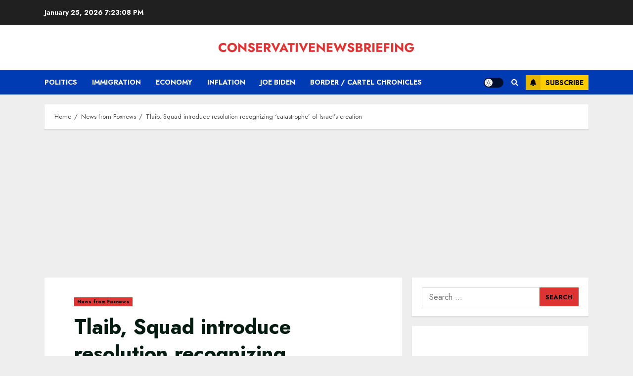

--- FILE ---
content_type: text/html; charset=utf-8
request_url: https://www.google.com/recaptcha/api2/aframe
body_size: 247
content:
<!DOCTYPE HTML><html><head><meta http-equiv="content-type" content="text/html; charset=UTF-8"></head><body><script nonce="8oy7upMsezucjP5h23lhHA">/** Anti-fraud and anti-abuse applications only. See google.com/recaptcha */ try{var clients={'sodar':'https://pagead2.googlesyndication.com/pagead/sodar?'};window.addEventListener("message",function(a){try{if(a.source===window.parent){var b=JSON.parse(a.data);var c=clients[b['id']];if(c){var d=document.createElement('img');d.src=c+b['params']+'&rc='+(localStorage.getItem("rc::a")?sessionStorage.getItem("rc::b"):"");window.document.body.appendChild(d);sessionStorage.setItem("rc::e",parseInt(sessionStorage.getItem("rc::e")||0)+1);localStorage.setItem("rc::h",'1769368986318');}}}catch(b){}});window.parent.postMessage("_grecaptcha_ready", "*");}catch(b){}</script></body></html>